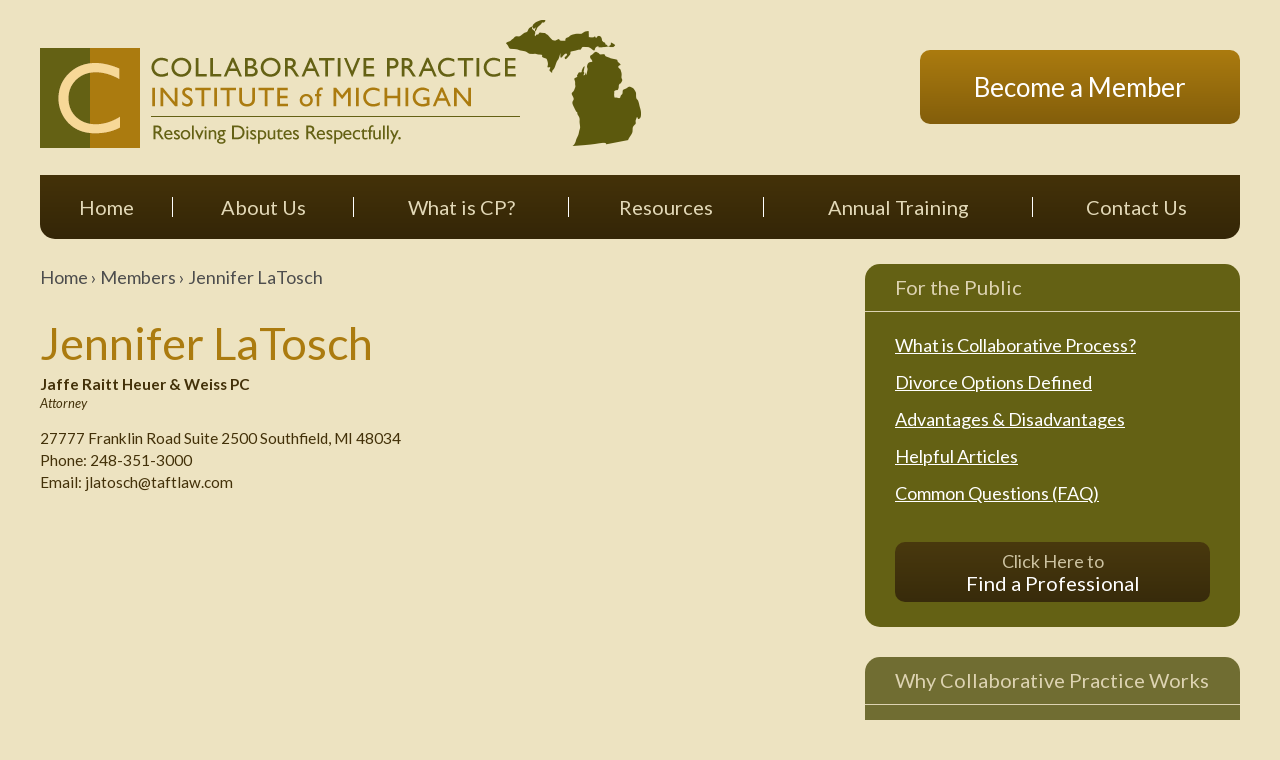

--- FILE ---
content_type: text/html; charset=UTF-8
request_url: https://www.collaborativepracticemi.org/members/jennifer-latosch/
body_size: 8108
content:


<!DOCTYPE html>
<!--[if IE 8 ]>    <html lang="en-US" class="no-js no-touch ie8"> <![endif]-->
<!--[if (gte IE 9)|(gt IEMobile 7)|!(IEMobile)|!(IE)]><!--><html lang="en-US" class="no-js no-touch"><!--<![endif]-->

	<head>
		<meta name="themodernfirm-framework-version" content="2.5.1.1" />
		<meta name="wordpress-version" content="6.8.1" />
		<meta http-equiv="Content-Type" content="text/html; charset=utf-8" />
		<meta charset="UTF-8" />
		<meta name="viewport" content="width=device-width, initial-scale=1, maximum-scale=1.0, user-scalable=no" />
		<link rel="profile" href="https://gmpg.org/xfn/11" />	
				<link rel="shortcut icon" href="https://www.collaborativepracticemi.org/wp-content/uploads/sites/142/2018/09/favicon.ico" /><meta name='robots' content='index, follow, max-image-preview:large, max-snippet:-1, max-video-preview:-1' />
	<style>img:is([sizes="auto" i], [sizes^="auto," i]) { contain-intrinsic-size: 3000px 1500px }</style>
	
	<!-- This site is optimized with the Yoast SEO plugin v26.7 - https://yoast.com/wordpress/plugins/seo/ -->
	<title>Jennifer LaTosch - Collaborative Practice Institute of Michigan</title>
	<link rel="canonical" href="https://www.collaborativepracticemi.org/members/jennifer-latosch/" />
	<script type="application/ld+json" class="yoast-schema-graph">{"@context":"https://schema.org","@graph":[{"@type":"WebPage","@id":"https://www.collaborativepracticemi.org/members/jennifer-latosch/","url":"https://www.collaborativepracticemi.org/members/jennifer-latosch/","name":"Jennifer LaTosch - Collaborative Practice Institute of Michigan","isPartOf":{"@id":"https://www.collaborativepracticemi.org/#website"},"datePublished":"2020-02-17T14:42:45+00:00","dateModified":"2025-09-15T18:13:40+00:00","breadcrumb":{"@id":"https://www.collaborativepracticemi.org/members/jennifer-latosch/#breadcrumb"},"inLanguage":"en-US","potentialAction":[{"@type":"ReadAction","target":["https://www.collaborativepracticemi.org/members/jennifer-latosch/"]}]},{"@type":"BreadcrumbList","@id":"https://www.collaborativepracticemi.org/members/jennifer-latosch/#breadcrumb","itemListElement":[{"@type":"ListItem","position":1,"name":"Home","item":"https://www.collaborativepracticemi.org/"},{"@type":"ListItem","position":2,"name":"Members","item":"https://www.collaborativepracticemi.org/members/"},{"@type":"ListItem","position":3,"name":"Jennifer LaTosch"}]},{"@type":"WebSite","@id":"https://www.collaborativepracticemi.org/#website","url":"https://www.collaborativepracticemi.org/","name":"Collaborative Practice Institute of Michigan","description":"A Divorce Process With an Eye on the Future","potentialAction":[{"@type":"SearchAction","target":{"@type":"EntryPoint","urlTemplate":"https://www.collaborativepracticemi.org/?s={search_term_string}"},"query-input":{"@type":"PropertyValueSpecification","valueRequired":true,"valueName":"search_term_string"}}],"inLanguage":"en-US"}]}</script>
	<!-- / Yoast SEO plugin. -->


<link rel='dns-prefetch' href='//fonts.googleapis.com' />
<link rel='dns-prefetch' href='//use.fontawesome.com' />
<script type="text/javascript">
/* <![CDATA[ */
window._wpemojiSettings = {"baseUrl":"https:\/\/s.w.org\/images\/core\/emoji\/15.1.0\/72x72\/","ext":".png","svgUrl":"https:\/\/s.w.org\/images\/core\/emoji\/15.1.0\/svg\/","svgExt":".svg","source":{"concatemoji":"https:\/\/www.collaborativepracticemi.org\/wp-includes\/js\/wp-emoji-release.min.js?ver=6.8.1"}};
/*! This file is auto-generated */
!function(i,n){var o,s,e;function c(e){try{var t={supportTests:e,timestamp:(new Date).valueOf()};sessionStorage.setItem(o,JSON.stringify(t))}catch(e){}}function p(e,t,n){e.clearRect(0,0,e.canvas.width,e.canvas.height),e.fillText(t,0,0);var t=new Uint32Array(e.getImageData(0,0,e.canvas.width,e.canvas.height).data),r=(e.clearRect(0,0,e.canvas.width,e.canvas.height),e.fillText(n,0,0),new Uint32Array(e.getImageData(0,0,e.canvas.width,e.canvas.height).data));return t.every(function(e,t){return e===r[t]})}function u(e,t,n){switch(t){case"flag":return n(e,"\ud83c\udff3\ufe0f\u200d\u26a7\ufe0f","\ud83c\udff3\ufe0f\u200b\u26a7\ufe0f")?!1:!n(e,"\ud83c\uddfa\ud83c\uddf3","\ud83c\uddfa\u200b\ud83c\uddf3")&&!n(e,"\ud83c\udff4\udb40\udc67\udb40\udc62\udb40\udc65\udb40\udc6e\udb40\udc67\udb40\udc7f","\ud83c\udff4\u200b\udb40\udc67\u200b\udb40\udc62\u200b\udb40\udc65\u200b\udb40\udc6e\u200b\udb40\udc67\u200b\udb40\udc7f");case"emoji":return!n(e,"\ud83d\udc26\u200d\ud83d\udd25","\ud83d\udc26\u200b\ud83d\udd25")}return!1}function f(e,t,n){var r="undefined"!=typeof WorkerGlobalScope&&self instanceof WorkerGlobalScope?new OffscreenCanvas(300,150):i.createElement("canvas"),a=r.getContext("2d",{willReadFrequently:!0}),o=(a.textBaseline="top",a.font="600 32px Arial",{});return e.forEach(function(e){o[e]=t(a,e,n)}),o}function t(e){var t=i.createElement("script");t.src=e,t.defer=!0,i.head.appendChild(t)}"undefined"!=typeof Promise&&(o="wpEmojiSettingsSupports",s=["flag","emoji"],n.supports={everything:!0,everythingExceptFlag:!0},e=new Promise(function(e){i.addEventListener("DOMContentLoaded",e,{once:!0})}),new Promise(function(t){var n=function(){try{var e=JSON.parse(sessionStorage.getItem(o));if("object"==typeof e&&"number"==typeof e.timestamp&&(new Date).valueOf()<e.timestamp+604800&&"object"==typeof e.supportTests)return e.supportTests}catch(e){}return null}();if(!n){if("undefined"!=typeof Worker&&"undefined"!=typeof OffscreenCanvas&&"undefined"!=typeof URL&&URL.createObjectURL&&"undefined"!=typeof Blob)try{var e="postMessage("+f.toString()+"("+[JSON.stringify(s),u.toString(),p.toString()].join(",")+"));",r=new Blob([e],{type:"text/javascript"}),a=new Worker(URL.createObjectURL(r),{name:"wpTestEmojiSupports"});return void(a.onmessage=function(e){c(n=e.data),a.terminate(),t(n)})}catch(e){}c(n=f(s,u,p))}t(n)}).then(function(e){for(var t in e)n.supports[t]=e[t],n.supports.everything=n.supports.everything&&n.supports[t],"flag"!==t&&(n.supports.everythingExceptFlag=n.supports.everythingExceptFlag&&n.supports[t]);n.supports.everythingExceptFlag=n.supports.everythingExceptFlag&&!n.supports.flag,n.DOMReady=!1,n.readyCallback=function(){n.DOMReady=!0}}).then(function(){return e}).then(function(){var e;n.supports.everything||(n.readyCallback(),(e=n.source||{}).concatemoji?t(e.concatemoji):e.wpemoji&&e.twemoji&&(t(e.twemoji),t(e.wpemoji)))}))}((window,document),window._wpemojiSettings);
/* ]]> */
</script>
<link rel='stylesheet' id='google-material-icons-css' href='https://fonts.googleapis.com/icon?family=Material+Icons' type='text/css' media='all' />
<link rel='stylesheet' id='fontawesome-css' href='https://use.fontawesome.com/releases/v5.9.0/css/all.css' type='text/css' media='all' />
<link rel='stylesheet' id='google-font-lato-css' href='https://fonts.googleapis.com/css?family=Lato:300,300i,400,400i,700,700i' type='text/css' media='screen' />
<link rel='stylesheet' id='tmf-scaffolding-css' href='https://www.collaborativepracticemi.org/wp-content/themes/themodernfirm-framework/assets/css/scaffolding.css' type='text/css' media='screen' />
<link rel='stylesheet' id='tmf-framework-css' href='https://www.collaborativepracticemi.org/wp-content/themes/themodernfirm-framework/assets/css/framework.css' type='text/css' media='screen' />
<link rel='stylesheet' id='tmf-posts-css' href='https://www.collaborativepracticemi.org/wp-content/themes/themodernfirm-framework/assets/css/posts.css' type='text/css' media='screen' />
<link rel='stylesheet' id='tmf-print-css' href='https://www.collaborativepracticemi.org/wp-content/themes/themodernfirm-framework/assets/css/print.css' type='text/css' media='print' />
<link rel='stylesheet' id='tmf-structural-css' href='https://www.collaborativepracticemi.org/wp-content/themes/mod-express-88/collaborativepracticemi/assets/css/structural.css' type='text/css' media='screen' />
<link rel='stylesheet' id='tmf-child-posts-css' href='https://www.collaborativepracticemi.org/wp-content/themes/mod-express-88/collaborativepracticemi/assets/css/posts.css' type='text/css' media='screen' />
<link rel='stylesheet' id='tmf-editor-content-css' href='https://www.collaborativepracticemi.org/wp-content/themes/mod-express-88/collaborativepracticemi/assets/css/editor-content.css' type='text/css' media='screen' />
<link rel='stylesheet' id='tmf-child-print-css' href='https://www.collaborativepracticemi.org/wp-content/themes/mod-express-88/collaborativepracticemi/assets/css/print.css' type='text/css' media='print' />
<style id='wp-emoji-styles-inline-css' type='text/css'>

	img.wp-smiley, img.emoji {
		display: inline !important;
		border: none !important;
		box-shadow: none !important;
		height: 1em !important;
		width: 1em !important;
		margin: 0 0.07em !important;
		vertical-align: -0.1em !important;
		background: none !important;
		padding: 0 !important;
	}
</style>
<style id='classic-theme-styles-inline-css' type='text/css'>
/*! This file is auto-generated */
.wp-block-button__link{color:#fff;background-color:#32373c;border-radius:9999px;box-shadow:none;text-decoration:none;padding:calc(.667em + 2px) calc(1.333em + 2px);font-size:1.125em}.wp-block-file__button{background:#32373c;color:#fff;text-decoration:none}
</style>
<link rel='stylesheet' id='wp-components-css' href='https://www.collaborativepracticemi.org/wp-includes/css/dist/components/style.min.css?ver=6.8.1' type='text/css' media='all' />
<link rel='stylesheet' id='wp-preferences-css' href='https://www.collaborativepracticemi.org/wp-includes/css/dist/preferences/style.min.css?ver=6.8.1' type='text/css' media='all' />
<link rel='stylesheet' id='wp-block-editor-css' href='https://www.collaborativepracticemi.org/wp-includes/css/dist/block-editor/style.min.css?ver=6.8.1' type='text/css' media='all' />
<link rel='stylesheet' id='popup-maker-block-library-style-css' href='https://www.collaborativepracticemi.org/wp-content/plugins/popup-maker/dist/packages/block-library-style.css?ver=dbea705cfafe089d65f1' type='text/css' media='all' />
<link rel='stylesheet' id='myCustomStyles-css' href='https://www.collaborativepracticemi.org/wp-content/plugins/tinymce-formats/editor-styles.css?ver=6.8.1' type='text/css' media='all' />
<link rel='stylesheet' id='popup-maker-site-css' href='//www.collaborativepracticemi.org/wp-content/uploads/sites/142/pum/pum-site-styles-142.css?generated=1757604073&#038;ver=1.21.5' type='text/css' media='all' />
<script type="text/javascript" src="https://www.collaborativepracticemi.org/wp-includes/js/jquery/jquery.min.js?ver=3.7.1" id="jquery-core-js"></script>
<script type="text/javascript" src="https://www.collaborativepracticemi.org/wp-includes/js/jquery/jquery-migrate.min.js?ver=3.4.1" id="jquery-migrate-js"></script>
<script type="text/javascript" src="https://www.collaborativepracticemi.org/wp-content/themes/themodernfirm-framework/assets/js/core.js?ver=6.8.1" id="tmf-core-js"></script>
<script type="text/javascript" src="https://www.collaborativepracticemi.org/wp-content/themes/mod-express-88/collaborativepracticemi/assets/js/script.js?ver=6.8.1" id="tmf-script-js"></script>
<link rel="https://api.w.org/" href="https://www.collaborativepracticemi.org/wp-json/" /><link rel="EditURI" type="application/rsd+xml" title="RSD" href="https://www.collaborativepracticemi.org/xmlrpc.php?rsd" />
<meta name="generator" content="WordPress 6.8.1" />
<link rel='shortlink' href='https://www.collaborativepracticemi.org/?p=1044' />
<link rel="alternate" title="oEmbed (JSON)" type="application/json+oembed" href="https://www.collaborativepracticemi.org/wp-json/oembed/1.0/embed?url=https%3A%2F%2Fwww.collaborativepracticemi.org%2Fmembers%2Fjennifer-latosch%2F" />
<link rel="alternate" title="oEmbed (XML)" type="text/xml+oembed" href="https://www.collaborativepracticemi.org/wp-json/oembed/1.0/embed?url=https%3A%2F%2Fwww.collaborativepracticemi.org%2Fmembers%2Fjennifer-latosch%2F&#038;format=xml" />
<style type="text/css" id="tmf-inline-styles-header"> #mobile-nav{ background-color: rgba(0, 0, 0, 1 ); } </style> 
		<! – Code snippet to speed up Google Fonts – > 
		<link rel="preconnect" href="https://fonts.googleapis.com">
		<link rel="preconnect" href="https://fonts.gstatic.com" crossorigin>
		<! – End of code snippet for Google Fonts – > 
    			<script>
				jQuery(function(){TMF.start_services(['feature_detection', 'navigation', 'accordion', 'map_adjust', 'video_support', 'obfuscate_email']);});
			</script>
		<!-- google analytics -->
	<script type="text/javascript">
		(function(i,s,o,g,r,a,m){i['GoogleAnalyticsObject']=r;i[r]=i[r]||function(){
			(i[r].q=i[r].q||[]).push(arguments)},i[r].l=1*new Date();a=s.createElement(o),
			m=s.getElementsByTagName(o)[0];a.async=1;a.src=g;m.parentNode.insertBefore(a,m)
		})(window,document,'script','//www.google-analytics.com/analytics.js','ga');

		ga('create', 'UA-128695227-1');
		ga('require', 'displayfeatures');
		ga('send', 'pageview');
	</script>
<a href="#body-wrapper" class="screen-reader-shortcut">Skip to main content</a><a href="#primary-nav-wrapper" class="screen-reader-shortcut">Skip to navigation</a><div id="top"></div>	</head>

	<body data-rsssl=1 class="wp-singular member-template-default single single-member postid-1044 wp-theme-themodernfirm-framework wp-child-theme-mod-express-88collaborativepracticemi">
	
	<div id="print-header">
	
	
	<img id="print-logo" class="logo" src="https://www.collaborativepracticemi.org/wp-content/uploads/sites/142/2018/09/logo_1x.png" alt="Collaborative Practice Institute of Michigan" />
</div>					<div id="header-wrapper" class="section-wrapper">
				<div id="header-container" class="section-container">
					<div id="header" class="section">
		
				<div id="header-row"  class="row collapse-850 ">
		
				<div id="header-cell-1"  class="cell span-13">
			<div class="inner">
					<a href="https://www.collaborativepracticemi.org/">
	<img id="site-logo" class="logo" src="https://www.collaborativepracticemi.org/wp-content/uploads/sites/142/2018/09/logo_1x.png" srcset="https://www.collaborativepracticemi.org/wp-content/themes/mod-express-88/collaborativepracticemi/assets/images/logo_2x.png 2x, https://www.collaborativepracticemi.org/wp-content/themes/mod-express-88/collaborativepracticemi/assets/images/logo_3x.png 3x" alt="Collaborative Practice Institute of Michigan"/>
</a>
		</div></div>		<div id="header-cell-2"  class="cell span-11" role="complementary">
			<div class="inner">
					<div class="tmf-module-area tmf-single-module-area tmf-module-area-header">			<div class="tmf-module tmf-module-17 tmf-module-site-header---upper-right">
								<div class="tmf-module-content editor-content">
					<p><a class="tmf-button yellow" href="https://www.collaborativepracticemi.org/about-us/member-benefits/">Become a Member</a></p>				</div>
			</div>
		</div>
	</div></div></div>	

				</div>
			</div>
		</div>
				
				<div id="primary-nav-wrapper" class="section-wrapper">
				<div id="primary-nav-container" class="section-container">
					<div id="primary-nav" class="section" role="navigation">
		
		<div class="menu-bar">Menu</div>

		<ul id="primary-nav-menu" class="menu"><li id="menu-item-5" class="menu-item menu-item-type-post_type menu-item-object-page menu-item-home first menu-item-5"><a href="https://www.collaborativepracticemi.org/">Home</a></li>
<li id="menu-item-357" class="menu-item menu-item-type-post_type menu-item-object-page menu-item-has-children menu-item-357"><a href="https://www.collaborativepracticemi.org/about-us/">About Us</a>
<div class="wrap"><ul class="sub-menu">
	<li id="menu-item-360" class="menu-item menu-item-type-post_type menu-item-object-page first menu-item-360"><a href="https://www.collaborativepracticemi.org/about-us/vision-mission-values/">Vision, Mission, Values</a></li>
	<li id="menu-item-358" class="menu-item menu-item-type-post_type menu-item-object-page menu-item-358"><a href="https://www.collaborativepracticemi.org/about-us/board-of-directors/">Board of Directors</a></li>
	<li id="menu-item-359" class="menu-item menu-item-type-post_type menu-item-object-page menu-item-359"><a href="https://www.collaborativepracticemi.org/about-us/member-benefits/">Member Benefits</a></li>
	<li id="menu-item-361" class="menu-item menu-item-type-custom menu-item-object-custom last menu-item-361"><a target="_blank" href="/wp-content/uploads/sites/142/2018/09/CPIM-Master-Application-2018-increased-IACP-rate.pdf">Application</a></li>
</ul></div>
</li>
<li id="menu-item-362" class="menu-item menu-item-type-post_type menu-item-object-page menu-item-has-children menu-item-362"><a href="https://www.collaborativepracticemi.org/what-is-cp/">What is CP?</a>
<div class="wrap"><ul class="sub-menu">
	<li id="menu-item-364" class="menu-item menu-item-type-post_type menu-item-object-page first menu-item-364"><a href="https://www.collaborativepracticemi.org/what-is-cp/collaborative-overview/">Collaborative Overview</a></li>
	<li id="menu-item-363" class="menu-item menu-item-type-post_type menu-item-object-page menu-item-363"><a href="https://www.collaborativepracticemi.org/what-is-cp/advantages-of-cp/">Advantages of CP</a></li>
	<li id="menu-item-365" class="menu-item menu-item-type-post_type menu-item-object-page menu-item-365"><a href="https://www.collaborativepracticemi.org/what-is-cp/professionals-roles/">Professionals&#8217; Roles</a></li>
	<li id="menu-item-366" class="menu-item menu-item-type-custom menu-item-object-custom last menu-item-366"><a href="/common-questions/">Common Questions</a></li>
</ul></div>
</li>
<li id="menu-item-367" class="menu-item menu-item-type-post_type menu-item-object-page menu-item-has-children menu-item-367"><a href="https://www.collaborativepracticemi.org/resources/">Resources</a>
<div class="wrap"><ul class="sub-menu">
	<li id="menu-item-370" class="menu-item menu-item-type-post_type menu-item-object-page first menu-item-370"><a href="https://www.collaborativepracticemi.org/resources/options-comparison/">Options Comparison</a></li>
	<li id="menu-item-371" class="menu-item menu-item-type-post_type menu-item-object-page menu-item-371"><a href="https://www.collaborativepracticemi.org/resources/recommended-readings/">Recommended Readings</a></li>
	<li id="menu-item-369" class="menu-item menu-item-type-post_type menu-item-object-page menu-item-369"><a href="https://www.collaborativepracticemi.org/resources/helpful-links/">Helpful Links</a></li>
	<li id="menu-item-368" class="menu-item menu-item-type-post_type menu-item-object-page last menu-item-368"><a href="https://www.collaborativepracticemi.org/resources/find-a-professional/">Find a Professional</a></li>
</ul></div>
</li>
<li id="menu-item-372" class="menu-item menu-item-type-post_type menu-item-object-page menu-item-372"><a href="https://www.collaborativepracticemi.org/annual-training/">Annual Training</a></li>
<li id="menu-item-373" class="menu-item menu-item-type-custom menu-item-object-custom last menu-item-373"><a href="/contact-us/">Contact Us</a></li>
</ul>
					</div>
			</div>
		</div>
		

				<div id="body-wrapper" class="section-wrapper" role="main">
				<div id="body-container" class="section-container">
					<div id="body" class="section">
		
					<div id="body-row"  class="row collapse-850 ">
		
					<div id="body-cell-1"  class="cell span-16">
			<div class="inner">
		
				
					<div id="breadcrumbs" itemscope itemtype="https://schema.org/BreadcrumbList"><span itemprop="itemListElement" itemscope itemtype="https://schema.org/ListItem" class="s"><a href="https://www.collaborativepracticemi.org/" itemprop="item"><span itemprop="name">Home</span></a><meta itemprop="position" content="1" /></span> › <span itemprop="itemListElement" itemscope itemtype="https://schema.org/ListItem" class="s"><a href="https://www.collaborativepracticemi.org/members/" itemprop="item"><span itemprop="name">Members</span></a><meta itemprop="position" content="2" /></span> › <span itemprop="itemListElement" itemscope itemtype="https://schema.org/ListItem" class="s"><span class="current" itemprop="name">Jennifer LaTosch</span><meta itemprop="position" content="3" /></span></div>
					<div class="tmf-post tmf-post-1044 member large first-post last-post">
	
	
			<h1 id="page-title">
			Jennifer LaTosch		</h1>
	
			<div class="contact-information">

			<div class="main-information">
									<div class="business-name">Jaffe Raitt Heuer & Weiss PC</div>
				
				<div class="tmf-taxonomy-list professional-areas"><span class="tmf-taxonomy tmf-taxonomy-137 tmf-taxonomy-attorney">Attorney</span></div>			</div>

							<div class="address">
					27777 Franklin Road
Suite 2500
Southfield, MI 48034				</div>
						
							<div class="phone phone-1">
					<span class="label">Phone: </span>
					<span class="value">248-351-3000</span>
				</div>
			
			
			
							<div class="email">
					<span class="label">Email: </span>
					<a class="tmf-email value" href="#" title="Send an Email to Jennifer M. LaTosch" data-front="jlatosch" data-back="taftlaw.com"></a>				</div>
			
			
		</div>		
	
	<div class="clear"></div>

	<div id="page-content" class="editor-content">
			</div>

	
<div class="social-buttons">

  

  

  

  
</div>


</div>
				
			</div></div>		<div id="body-cell-2"  class="cell span-8" role="complementary">
			<div class="inner">
		
								<div class="tmf-module-area tmf-multi-module-area tmf-module-area-page-sidebar">			<div class="tmf-module tmf-module-376 tmf-module-for-the-public">
									<h3 class="tmf-module-title">
						
							For the Public
											</h3>
								<div class="tmf-module-content editor-content">
					<ul> <li><a href="https://www.collaborativepracticemi.org/what-is-cp/collaborative-overview/">What is Collaborative Process?</a></li> <li><a href="https://www.collaborativepracticemi.org/resources/options-comparison/">Divorce Options Defined</a></li> <li><a href="https://www.collaborativepracticemi.org/resources/advantages-and-disadvantages-of-each-divorce-option/">Advantages &amp; Disadvantages</a></li> <li><a href="https://www.collaborativepracticemi.org/helpful-articles/">Helpful Articles</a></li> <li><a href="/common-questions/">Common Questions (FAQ)</a></li> </ul> <p><a class="tmf-button" href="https://www.collaborativepracticemi.org/resources/find-a-professional/"><span class="small">Click Here to</span><span class="large">Find a Professional</span></a></p>				</div>
			</div>
					<div class="tmf-module tmf-module-381 tmf-module-why-collaborative-practice-works">
									<h3 class="tmf-module-title">
						
							Why Collaborative Practice Works
											</h3>
								<div class="tmf-module-content editor-content">
					<ul> <li><a href="https://www.collaborativepracticemi.org/what-is-cp/advantages-of-cp/">Advantages of the Collaborative Process</a></li> </ul>				</div>
			</div>
					<div class="tmf-module tmf-module-383 tmf-module-for-collaborative-professionals">
									<h3 class="tmf-module-title">
						
							For Collaborative Professionals
											</h3>
								<div class="tmf-module-content editor-content">
					<ul> <li><a href="/about-us/member-benefits/">Learn More</a></li> <li><a href="/wp-content/uploads/sites/142/2024/02/CPIM-Master-Application-2024-1.pdf">CPIM Application/Renewal Form</a></li> <li><a href="/member-login/">Upcoming Events</a></li> <li><a href="/member-login/">Member Login</a></li> <li><a href="/members-only-information/">Member Only Information Directory</a></li> </ul> <p><a class="tmf-button" href="https://www.collaborativepracticemi.org/annual-training/" target="_blank" rel="noopener noreferrer"><span class="small">Click Here For </span><span class="large">Annual Training Info</span></a></p>				</div>
			</div>
					<div class="tmf-module tmf-module-607 tmf-module-member-login---sidebar-button">
								<div class="tmf-module-content editor-content">
					<p><a class="tmf-button" href="/member-login/">Member Login</a></p>				</div>
			</div>
		</div>
		</div></div></div>	

					</div>
			</div>
		</div>
		
					<div id="copyright-wrapper" class="section-wrapper">
				<div id="copyright-container" class="section-container">
					<div id="copyright" class="section">
		
				<div id="copyright-row"  class="row  ">
		
				<div id="copyright-cell-1"  class="cell span-24">
			<div class="inner">
					<div class="tmf-module-area tmf-single-module-area tmf-module-area-copyright">			<div class="tmf-module tmf-module-7 tmf-module-copyright-&-disclaimer">
								<div class="tmf-module-content editor-content">
					<p style="text-align: center;"><span class="tmf-shortcode copyright">© 2026 Collaborative Practice Institute of Michigan</span><br /> <a title="Disclaimer" href="/disclaimer/">View Our Disclaimer</a> | <a href="/privacy-policy/">Privacy Policy</a><br /> <a title="Law Firm Website Design" href="https://www.themodernfirm.com" target="_blank" rel="noopener">Law Firm Website Design by The Modern Firm</a></p>				</div>
			</div>
		</div>
	</div></div></div>
				</div>
			</div>
		</div>
				<div id="print-footer">
	
	
	<div class="print-copyright">
		Copyright © 2026 
		Collaborative Practice Institute of Michigan	</div>

</div>
		<style></style><style>#call-to-action {background: #c2c7cb !important;}#call-to-action {color: #FFFFFF !important;}#call-to-action a{color: #0087e2 !important;}</style><script type="speculationrules">
{"prefetch":[{"source":"document","where":{"and":[{"href_matches":"\/*"},{"not":{"href_matches":["\/wp-*.php","\/wp-admin\/*","\/wp-content\/uploads\/sites\/142\/*","\/wp-content\/*","\/wp-content\/plugins\/*","\/wp-content\/themes\/mod-express-88\/collaborativepracticemi\/*","\/wp-content\/themes\/themodernfirm-framework\/*","\/*\\?(.+)"]}},{"not":{"selector_matches":"a[rel~=\"nofollow\"]"}},{"not":{"selector_matches":".no-prefetch, .no-prefetch a"}}]},"eagerness":"conservative"}]}
</script>
<div 
	id="pum-1100" 
	role="dialog" 
	aria-modal="false"
	aria-labelledby="pum_popup_title_1100"
	class="pum pum-overlay pum-theme-1099 pum-theme-cv-notice-theme-black-tmf popmake-overlay click_open" 
	data-popmake="{&quot;id&quot;:1100,&quot;slug&quot;:&quot;cv-notice-bulk-import&quot;,&quot;theme_id&quot;:1099,&quot;cookies&quot;:[{&quot;event&quot;:&quot;on_popup_close&quot;,&quot;settings&quot;:{&quot;name&quot;:&quot;pum-786&quot;,&quot;key&quot;:&quot;&quot;,&quot;session&quot;:true,&quot;time&quot;:&quot;20 minutes&quot;,&quot;path&quot;:true}}],&quot;triggers&quot;:[{&quot;type&quot;:&quot;click_open&quot;,&quot;settings&quot;:{&quot;extra_selectors&quot;:&quot;&quot;,&quot;cookie_name&quot;:null}}],&quot;mobile_disabled&quot;:null,&quot;tablet_disabled&quot;:null,&quot;meta&quot;:{&quot;display&quot;:{&quot;stackable&quot;:false,&quot;overlay_disabled&quot;:false,&quot;scrollable_content&quot;:false,&quot;disable_reposition&quot;:false,&quot;size&quot;:&quot;medium&quot;,&quot;responsive_min_width&quot;:&quot;0%&quot;,&quot;responsive_min_width_unit&quot;:false,&quot;responsive_max_width&quot;:&quot;100%&quot;,&quot;responsive_max_width_unit&quot;:false,&quot;custom_width&quot;:&quot;640px&quot;,&quot;custom_width_unit&quot;:false,&quot;custom_height&quot;:&quot;380px&quot;,&quot;custom_height_unit&quot;:false,&quot;custom_height_auto&quot;:false,&quot;location&quot;:&quot;center top&quot;,&quot;position_from_trigger&quot;:false,&quot;position_top&quot;:&quot;100&quot;,&quot;position_left&quot;:&quot;0&quot;,&quot;position_bottom&quot;:&quot;0&quot;,&quot;position_right&quot;:&quot;0&quot;,&quot;position_fixed&quot;:false,&quot;animation_type&quot;:&quot;fade&quot;,&quot;animation_speed&quot;:&quot;350&quot;,&quot;animation_origin&quot;:&quot;center top&quot;,&quot;overlay_zindex&quot;:false,&quot;zindex&quot;:&quot;1999999999&quot;},&quot;close&quot;:{&quot;text&quot;:&quot;&quot;,&quot;button_delay&quot;:&quot;0&quot;,&quot;overlay_click&quot;:false,&quot;esc_press&quot;:false,&quot;f4_press&quot;:false},&quot;click_open&quot;:[]}}">

	<div id="popmake-1100" class="pum-container popmake theme-1099 pum-responsive pum-responsive-medium responsive size-medium">

				
							<div id="pum_popup_title_1100" class="pum-title popmake-title">
				COVID-19 ALERT			</div>
		
		
				<div class="pum-content popmake-content" tabindex="0">
			<p style="text-align: center"><span style="text-decoration: underline"><strong>COVID-19 Quarantine Update</strong></span></p>
<p>&nbsp;</p>
<p style="text-align: center">In regards to Covid-19,  We are reviewing the best guidelines for our city and state for how</p>
<p style="text-align: center">we should conduct business and plan to update this message as soon as we can.</p>
<p>&nbsp;</p>
<p style="text-align: center">Please call our office(s) to get learn how we are engaging with current clients and new at this time.</p>
<p style="text-align: center"> </p>
<p style="text-align: center"> </p>
		</div>

				
							<button type="button" class="pum-close popmake-close" aria-label="Close">
			CLOSE			</button>
		
	</div>

</div>
<script type="text/javascript" src="https://www.collaborativepracticemi.org/wp-includes/js/jquery/ui/core.min.js?ver=1.13.3" id="jquery-ui-core-js"></script>
<script type="text/javascript" src="https://www.collaborativepracticemi.org/wp-includes/js/dist/hooks.min.js?ver=4d63a3d491d11ffd8ac6" id="wp-hooks-js"></script>
<script type="text/javascript" id="popup-maker-site-js-extra">
/* <![CDATA[ */
var pum_vars = {"version":"1.21.5","pm_dir_url":"https:\/\/www.collaborativepracticemi.org\/wp-content\/plugins\/popup-maker\/","ajaxurl":"https:\/\/www.collaborativepracticemi.org\/wp-admin\/admin-ajax.php","restapi":"https:\/\/www.collaborativepracticemi.org\/wp-json\/pum\/v1","rest_nonce":null,"default_theme":"1098","debug_mode":"","disable_tracking":"","home_url":"\/","message_position":"top","core_sub_forms_enabled":"1","popups":[],"cookie_domain":"","analytics_enabled":"1","analytics_route":"analytics","analytics_api":"https:\/\/www.collaborativepracticemi.org\/wp-json\/pum\/v1"};
var pum_sub_vars = {"ajaxurl":"https:\/\/www.collaborativepracticemi.org\/wp-admin\/admin-ajax.php","message_position":"top"};
var pum_popups = {"pum-1100":{"triggers":[],"cookies":[{"event":"on_popup_close","settings":{"name":"pum-786","key":"","session":true,"time":"20 minutes","path":true}}],"disable_on_mobile":false,"disable_on_tablet":false,"atc_promotion":null,"explain":null,"type_section":null,"theme_id":1099,"size":"medium","responsive_min_width":"0%","responsive_max_width":"100%","custom_width":"640px","custom_height_auto":false,"custom_height":"380px","scrollable_content":false,"animation_type":"fade","animation_speed":"350","animation_origin":"center top","open_sound":"none","custom_sound":"","location":"center top","position_top":"100","position_bottom":"0","position_left":"0","position_right":"0","position_from_trigger":false,"position_fixed":false,"overlay_disabled":false,"stackable":false,"disable_reposition":false,"zindex":"1999999999","close_button_delay":"0","fi_promotion":null,"close_on_form_submission":false,"close_on_form_submission_delay":"0","close_on_overlay_click":false,"close_on_esc_press":false,"close_on_f4_press":false,"disable_form_reopen":false,"disable_accessibility":false,"theme_slug":"cv-notice-theme-black-tmf","id":1100,"slug":"cv-notice-bulk-import"}};
/* ]]> */
</script>
<script type="text/javascript" src="//www.collaborativepracticemi.org/wp-content/uploads/sites/142/pum/pum-site-scripts-142.js?defer&amp;generated=1757604073&amp;ver=1.21.5" id="popup-maker-site-js"></script>
	</body>
</html>

--- FILE ---
content_type: text/css
request_url: https://www.collaborativepracticemi.org/wp-content/themes/mod-express-88/collaborativepracticemi/assets/css/structural.css
body_size: 3475
content:
/* ============================================================================ *
	Structural Styles
    ---------------------------------------------------------------------------
	These are the styles which build the main site layout
	(headers, footers, body, etc.).

	If you are attempting to add styling for any elements placed inside of a 
	Wordpress Editor, use 'editor-content.css' stylesheet.
*/
body {
	background: #ede3c1;
	color: #433109;
	font-family: 'Lato', sans-serif;
	font-size: 18px;
}

a {
	color: #433109;
}

sup {
    font-size: 18px;
    margin-left: 5px;
    font-weight: 700;
}

/* ======================================== *
	Headers
 * ======================================== */
h1#page-title,
.editor-content h1 {
	font-size: 45px;
	line-height: 1.2em;
	font-weight: 400;
	margin-bottom: 15px;
	color: #ab7b0f;
}

.tmf-post > h2,
.editor-content h2 {
	font-size: 38px;
	line-height: 1.2em;
	font-weight: 300;
	margin-bottom: 15px;
	color: #433109;
}

.tmf-post > h2 a,
.editor-content h2 a {
	color: #433109;
}

.tmf-post > h3,
h3.tmf-module-title,
.editor-content h3 {
	font-size: 30px;
	font-weight: 400;
	margin-bottom: 15px;
	color: #646114;
}

.tmf-post > h3 a,
h3.tmf-module-title a,
.editor-content h3 a {
	color: #646114;
}

.tmf-post > h4,
.editor-content h4 {
	font-weight: 400;
	font-size: 28px;
	line-height: 1.2em;
	color: #433109;
}

.tmf-post > h4 a,
.editor-content h4 a {
	color: #433109;
	text-decoration: none;
}

.tmf-post > h4 a:hover,
.editor-content h4 a:hover {
	text-decoration: underline;
}


/* ======================================== *
	Secondary Navigation Section
 * ======================================== */
#secondary-nav .menu {}
#secondary-nav .menu > .menu-item {}
#secondary-nav .menu > .menu-item:before {}
#secondary-nav .menu > .menu-item.first:before {}
#secondary-nav .menu > .menu-item.last {}
#secondary-nav .menu > .menu-item > a {}
#secondary-nav .menu > .menu-item:hover > a {}

/* ======================================== *
	Header Section
 * ======================================== */
#header-wrapper {}
#header-container {}

#header {
	padding: 20px 0;
}

#header a {
	color: #2c2c2c;
	text-decoration: none;
}

#header a:hover {
	text-decoration: underline;
}

#header .logo {
	max-width: 601px;
	width: 100%;
}

#header-cell-1 .inner{
	padding-left: 0;
}

#header-cell-2 .inner{
	padding-right: 0;
}

#header-cell-1,
#header-cell-2{
	vertical-align: middle;
}

#header-cell-2 {
	text-align: right;
}

#header .tmf-button {
    display: inline-block;
    padding: 22px 15px;
    max-width: 320px;
    width: 100%;
    box-sizing: border-box;
}

@media screen and (max-width: 1250px) {
	#header-cell-1 .inner{
		padding-left: 25px;
	}

	#header-cell-2 .inner{
		padding-right: 25px;
	}
}

@media screen and (max-width: 850px) {
	#header-cell-1,
	#header-cell-2 {
		text-align: center;
	}
}

@media screen and (max-width: 450px) {
	#header-cell-1 .inner{
		padding-left: 12px;
	}

	#header-cell-2 .inner{
		padding-right: 12px;
	}
}

/* ======================================== *
	Primary Navigation Section
 * ======================================== */
#primary-nav-wrapper {}
#primary-nav-container {
	background-color: #443209;
    background-image: url(../ie-gradient.php?from=443209&to=342607);
    background-image: -webkit-gradient(linear, 0 0, 0 100%, from(#443209), to(#342607));
    background-image: -webkit-linear-gradient(#443209, #342607);
    background-image: -moz-linear-gradient(#443209, #342607);
    background-image: -ms-linear-gradient(#443209, #342607);
    background-image: -o-linear-gradient(#443209, #342607);
    background-image: linear-gradient(#443209, #342607);
    border-bottom-right-radius: 15px;
    border-bottom-left-radius: 15px;
}

#primary-nav {
	padding: 22px 0;
}

#primary-nav .menu {}

#primary-nav .menu > .menu-item {}
#primary-nav .menu > .menu-item.first {}
#primary-nav .menu > .menu-item.last {}

#primary-nav .menu > .menu-item > a {
    border-left: 1px solid #fff;
    color: #e2d8b7;
    font-size: 20px;
    font-weight: 400;
    padding: 0px 15px;
}

#primary-nav .menu > .menu-item.first > a {
	border-left: none;
}

#primary-nav .menu > .menu-item.current-menu-item > a,
#primary-nav .menu > .menu-item:hover > a {
	color: #cbb064;
}

#primary-nav .menu > .menu-item:hover > a {}	

#primary-nav .menu .sub-menu {}	

#primary-nav .menu .sub-menu li {
	background-color: #342607;
	top: 22px;
}

#primary-nav .menu .sub-menu .menu-item > a {
	color: #dad0b0;
	font-size: 18px;
	padding: 10px 15px;
}

#primary-nav .menu .sub-menu .menu-item:hover > a {
	background-color: #664b0f;

}

#primary-nav .menu-bar {
	color: #fff;
}

/* White Icon */
#primary-nav .menu-bar:before {
	background-position: -558px 0;
}

html.mobile-nav #primary-nav .menu {}
html.mobile-nav #primary-nav .menu > .menu-item {}
html.mobile-nav #primary-nav .menu > .menu-item > a{}


@media screen and (max-width: 1200px) {}

@media screen and (max-width: 850px) {
	#primary-nav-container {
	    border-bottom-right-radius: 0;
	    border-bottom-left-radius: 0;
	}

	#primary-nav {
		padding: 5px 0;
	}

    #primary-nav .menu-bar {
        display: block;
    }

    #primary-nav .menu {
        display: none;
        text-align: center;
    }

    #primary-nav .menu > li > div > ul {
        width: 100%;
        text-align: center;
    }

    #primary-nav .menu > .menu-item {
        display: block;
        border-left: none;
        border-top: 1px solid #fff;
    }

    #primary-nav .menu > .menu-item > a {
        padding: 15px;
        border-left: none;
    }

    #primary-nav .menu .sub-menu li {
		top: 0;
	}
}


/* ======================================== *
	Billboard
 * ======================================== */
#billboard-container {
	padding-top: 30px;
}

#billboard .modern-slider {
    border: none;
    margin: 0;
    background: none;
}

#billboard .modern-slider img{
	-moz-border-radius: 15px !important;
	-webkit-border-radius: 15px !important;
	border-radius: 15px !important;
}

#billboard-cell-1 .inner{
	padding-left: 0
}

#billboard-cell-2 .inner{
	padding: 0;
}

#billboard .billboard-content {
    position: absolute;
    bottom: 25px;
    z-index: 999;
    text-align: center;
    width: 100%;
    font-size: 34px;
    color: #fff;
    font-weight: 400;
    font-style: italic;
}

#billboard .editor-content p {
    margin-bottom: 25px;
}

#billboard .editor-content p:last-child {
    margin-bottom: 0;
}

#billboard .tmf-button {
    display: inline-block;
    font-size: 24px;
    color: #ede3c1 !important;
    max-width: 475px;
    width: 100%;
    box-sizing: border-box;
    padding: 42px 15px;
}

#billboard .tmf-button.yellow {
    padding: 47px 15px;
}

#billboard .tmf-button.yellow:after {
    background: rgba(0, 0, 0, 0) url(../images/icon_sprite_1x.png) repeat scroll 0px 0px;
    content: "";
    display: inline-block;
    height: 47px;
    margin-left: 11px;
    vertical-align: middle;
    width: 37px;
}

.billboard-slider-mobile,
.billboard-buttons-mobile{
	display: none;
}


@media (max-width: 1230px) {
	#billboard {
		text-align: center;
	}

	#billboard-cell-1{
		display: block;
		width: 100%;
	}

	#billboard-cell-1 .inner{
		padding: 0;
	}

	#billboard-cell-2{
		display: block;
		width: 100%;
	}

	#billboard .modern-slider {
		max-width: 700px;
	    margin: 0 auto;
	}

	#billboard .tmf-module-area-billboard{
		padding-top: 25px;
	}

	.billboard-slider-desktop,
	.billboard-buttons-desktop{
		display: none;
	}

	.billboard-slider-mobile,
	.billboard-buttons-mobile{
		display: block;
	}
}

@media (max-width: 670px) {
	#billboard .billboard-content {
	    bottom: 15px;
	    font-size: 28px;
	}
}

@media (max-width: 570px) {
	#billboard .billboard-content {
	    bottom: 10px;
	    font-size: 22px;
	}
}

@media (max-width: 450px) {
	#billboard-cell-2 .inner {
	    padding: 0 12px;
	}

	#billboard .billboard-content {
	    bottom: 5px;
	    font-size: 16px;
	}
}




/* ======================================== *
	Body Section
 * ======================================== */
#body-wrapper {}

#body-container {}

#body{
	padding: 25px 0;
}

#body-cell-1 .inner{
	padding-left: 0px;
}

#body-cell-2 .inner{
	padding-right: 0px;
}

@media (max-width: 1250px) {
	#body-cell-1 .inner{
		padding-left: 25px;
	}

	#body-cell-2 .inner{
		padding-right: 25px;
	}
}

@media (max-width: 450px) {
	#body-cell-1 .inner{
		padding-left: 12px;
	}

	#body-cell-2 .inner{
		padding-right: 12px;
	}
}


/* ======================================== *
	Copyright Section
 * ======================================== */
#copyright-wrapper {}

#copyright-container {
	padding: 25px 0;
}

#copyright {
	color: #333333;
	font-size: 18px;
	font-weight: 400;
	text-align: center;
}

#copyright a {
	color: #333333;
}


/* ======================================== *
	Modules
 * ======================================== */
.tmf-multi-module-area .tmf-module {
	margin-bottom: 30px;
}

.tmf-multi-module-area .tmf-module:last-child {
	margin-bottom: 0;
}

.tmf-multi-module-area .tmf-module h3.tmf-module-title {}

.tmf-multi-module-area .tmf-module-376 {
	background: #646114;
	border-radius: 15px;
}

.tmf-multi-module-area .tmf-module-381 {
	background: #706D32;
	border-radius: 15px;
}

.tmf-multi-module-area .tmf-module-383 {
	background: #947010;
	border-radius: 15px;
}

.tmf-multi-module-area .tmf-module-376 h3.tmf-module-title, 
.tmf-multi-module-area .tmf-module-381 h3.tmf-module-title, 
.tmf-multi-module-area .tmf-module-383 h3.tmf-module-title {
    color: #ddd3b2;
    font-size: 20px;
    font-weight: 400;
    margin-bottom: 0;
    border-bottom: 1px solid #ddd3b2;
    padding: 10px 30px;
}

.tmf-multi-module-area .tmf-module-376 .tmf-module-content, 
.tmf-multi-module-area .tmf-module-381 .tmf-module-content, 
.tmf-multi-module-area .tmf-module-383 .tmf-module-content {
    padding: 20px 30px 25px;
    color: #fff;
}

.tmf-multi-module-area .tmf-module ul {
    margin: 0;
    padding: 0;
    list-style: none;
}

.tmf-multi-module-area .tmf-module ul li {
    color: #fff;
    font-size: 18px;
    font-weight: 400;
    padding-bottom: 10px;
}

.tmf-multi-module-area .tmf-module li a {
    color: #fff;
}

.tmf-multi-module-area .tmf-module li .pdf-icon:after {
    background: rgba(0, 0, 0, 0) url(../images/icon_sprite_1x.png) repeat scroll -57px 0px;
    content: "";
    display: inline-block;
    height: 25px;
    margin-left: 8px;
    vertical-align: middle;
    width: 22px;
}

.tmf-multi-module-area .tmf-module-376 .tmf-button, 
.tmf-multi-module-area .tmf-module-381 .tmf-button, 
.tmf-multi-module-area .tmf-module-383 .tmf-button {
    background-color: #49390e;
    background-image: url(../ie-gradient.php?from=49390e&to=382b0b);
    background-image: -webkit-gradient(linear, 0 0, 0 100%, from(#49390e), to(#382b0b));
    background-image: -webkit-linear-gradient(#49390e, #382b0b);
    background-image: -moz-linear-gradient(#49390e, #382b0b);
    background-image: -ms-linear-gradient(#49390e, #382b0b);
    background-image: -o-linear-gradient(#49390e, #382b0b);
    background-image: linear-gradient(#49390e, #382b0b);
    padding: 8px 15px !important;
    margin-top: 25px;
}

.tmf-multi-module-area .tmf-module-376 .tmf-button:hover, 
.tmf-multi-module-area .tmf-module-381 .tmf-button:hover, 
.tmf-multi-module-area .tmf-module-383 .tmf-button:hover {
	background-color: #382b0b;
	background-image: url(../ie-gradient.php?from=382b0b&to=49390e);
	background-image: -webkit-gradient(linear, 0 0, 0 100%, from(#382b0b), to(#49390e));
	background-image: -webkit-linear-gradient(#382b0b, #49390e);
	background-image: -moz-linear-gradient(#382b0b, #49390e);
	background-image: -ms-linear-gradient(#382b0b, #49390e);
	background-image: -o-linear-gradient(#382b0b, #49390e);
	background-image: linear-gradient(#382b0b, #49390e);
}

.tmf-multi-module-area .tmf-module .tmf-button .small{
	display: block;
	color: #ccc2a1;
	font-size: 18px;
	line-height: 22px;
}

.tmf-multi-module-area .tmf-module .tmf-button .large{
	display: block;
	color: #fff;
	font-size: 20px;
	line-height: 22px;
}

.tmf-multi-module-area .tmf-module .tmf-button {
    display: inline-block;
    width: 100%;
    box-sizing: border-box;
    padding: 20px 15px;
}

.sidebar-image {
    margin-bottom: 35px;
    max-width: 360px;
    margin-left: auto;
    margin-right: auto;
    display: block;
}

@media (max-width: 850px) {
	.tmf-multi-module-area .tmf-module {
		max-width: 100%;
		margin-left: 0; ;
		margin-right: 0; ;
	}

	.sidebar-image {
	    margin: 0 0 35px;
	    max-width: 360px;
	    display: block;
	}
}



/* ======================================== *
	Inputs & Buttons
 * ======================================== */
input[type=text],
textarea,
select {
	padding: 5px;
	-webkit-border-radius: 0;
	-moz-border-radius: 0;
	border-radius: 0;
	max-width: 100%;
	border: 1px solid #a1a0a0;
	-webkit-box-shadow: inset 0 1px 1px #b8b8b8;
	-moz-box-shadow: inset 0 1px 1px #b8b8b8;
	box-shadow: inset 0 1px 1px #b8b8b8;
}

input[type=text]:focus,
textarea:focus {
	border: 1px solid #a1a0a0;
}

.gform_wrapper.tmf-form_wrapper .gform_footer input[type=submit],
.tmf-button,
.page-numbers {
	font-size: 26px;
	padding: 15px;
	background-color: #5f5c10;
	background-image: url(../ie-gradient.php?from=5f5c10&to=49460c);
	background-image: -webkit-gradient(linear, 0 0, 0 100%, from(#5f5c10), to(#49460c));
	background-image: -webkit-linear-gradient(#5f5c10, #49460c);
	background-image: -moz-linear-gradient(#5f5c10, #49460c);
	background-image: -ms-linear-gradient(#5f5c10, #49460c);
	background-image: -o-linear-gradient(#5f5c10, #49460c);
	background-image: linear-gradient(#5f5c10, #49460c);
	cursor: pointer;
	-webkit-border-radius: 10px;
	-moz-border-radius: 10px;
	border-radius: 10px;
	cursor: pointer;
	text-decoration: none !important;
	text-align: center !important;
	color: #fff !important;
	font-family: 'Lato', sans-serif;
	font-weight: 400;
}

.gform_wrapper.tmf-form_wrapper .gform_footer input[type=submit]:hover,
.tmf-button:hover,
.page-numbers:hover {
	background-color: #49460c;
	background-image: url(../ie-gradient.php?from=49460c&to=5f5c10);
	background-image: -webkit-gradient(linear, 0 0, 0 100%, from(#49460c), to(#5f5c10));
	background-image: -webkit-linear-gradient(#49460c, #5f5c10);
	background-image: -moz-linear-gradient(#49460c, #5f5c10);
	background-image: -ms-linear-gradient(#49460c, #5f5c10);
	background-image: -o-linear-gradient(#49460c, #5f5c10);
	background-image: linear-gradient(#49460c, #5f5c10);
	text-decoration: none;
}

.gform_wrapper.tmf-form_wrapper .gform_footer input[type=submit]:active,
.tmf-button:active,
.page-numbers:active {
	background-color: #5f5c10;
	background-image: url(../ie-gradient.php?from=5f5c10&to=49460c);
	background-image: -webkit-gradient(linear, 0 0, 0 100%, from(#5f5c10), to(#49460c));
	background-image: -webkit-linear-gradient(#5f5c10, #49460c);
	background-image: -moz-linear-gradient(#5f5c10, #49460c);
	background-image: -ms-linear-gradient(#5f5c10, #49460c);
	background-image: -o-linear-gradient(#5f5c10, #49460c);
	background-image: linear-gradient(#5f5c10, #49460c);
	text-decoration: none;
}

.tmf-button.yellow {
	background-color: #ab7b0f;
	background-image: url(../ie-gradient.php?from=ab7b0f&to=835e0b);
	background-image: -webkit-gradient(linear, 0 0, 0 100%, from(#ab7b0f), to(#835e0b));
	background-image: -webkit-linear-gradient(#ab7b0f, #835e0b);
	background-image: -moz-linear-gradient(#ab7b0f, #835e0b);
	background-image: -ms-linear-gradient(#ab7b0f, #835e0b);
	background-image: -o-linear-gradient(#ab7b0f, #835e0b);
	background-image: linear-gradient(#ab7b0f, #835e0b);
}

.tmf-button.yellow:hover {
	background-color: #835e0b;
	background-image: url(../ie-gradient.php?from=835e0b&to=ab7b0f);
	background-image: -webkit-gradient(linear, 0 0, 0 100%, from(#835e0b), to(#ab7b0f));
	background-image: -webkit-linear-gradient(#835e0b, #ab7b0f);
	background-image: -moz-linear-gradient(#835e0b, #ab7b0f);
	background-image: -ms-linear-gradient(#835e0b, #ab7b0f);
	background-image: -o-linear-gradient(#835e0b, #ab7b0f);
	background-image: linear-gradient(#835e0b, #ab7b0f);
}

.tmf-button.yellow:active {
	background-color: #ab7b0f;
	background-image: url(../ie-gradient.php?from=ab7b0f&to=835e0b);
	background-image: -webkit-gradient(linear, 0 0, 0 100%, from(#ab7b0f), to(#835e0b));
	background-image: -webkit-linear-gradient(#ab7b0f, #835e0b);
	background-image: -moz-linear-gradient(#ab7b0f, #835e0b);
	background-image: -ms-linear-gradient(#ab7b0f, #835e0b);
	background-image: -o-linear-gradient(#ab7b0f, #835e0b);
	background-image: linear-gradient(#ab7b0f, #835e0b);
}

.tmf-button.large {
	font-size: 1.1em;
	padding: 7px 25px;
	border-radius: 10px;
}

.tmf-button.medium {
	font-size: .95em;
	padding: 5px 25px;
}

.tmf-button.small {
	font-size: .85em;
	padding: 3px 15px;
}

.tmf-button.tiny {
	font-size: .75em;
	padding: 2px 7px;
}

.page-numbers.current {
	background: none;
	border: 1px solid #ddd;
	color: #333;
}



/* ======================================== *
	Responsive Layout
 * ======================================== */
@media screen and (max-width: 700px) {
	#breadcrumbs {
		display: none;
	}
}

@media screen and (max-width: 450px) {
	.row > div > .inner {
		padding-left: 12px;
		padding-right: 12px;
	}
}



/* ======================================== *
	Miscellaneous
 * ======================================== */

.page-template-member #breadcrumbs {
	margin-bottom: 10px;
}

.page-template-member .tmf-ls-container {
	margin-bottom: 25px;
}

.tmf-ls-container .name {
	font-style: italic;
}

.tmf-ls-container .logout a {
	text-decoration: underline;
}

.tmf-ls-container .logout a:hover {
	text-decoration: none;
}

#member-listing-filters {
	text-align: center;
	margin-bottom: 30px;
	display: block;
}

#member-listing-filters h3 {
	margin-bottom: 15px;
}

#member-listing-filters #member-name-filter {
    width: 100%;
    max-width: 180px;
    margin-right: 10px;
}

#member-listing-filters #selecetCounty,
#member-listing-filters #selecetCity,
#member-listing-filters #memeber-professional-area-filter {
	margin-right: 10px;
}

#member-listing-filters .tmf-button {
    padding: 5px 20px;
    font-size: 16px;
    border: none;
    border-radius: 6px;
    vertical-align: middle;
}

@media screen and (max-width: 1250px) {

	#member-listing-filters #selecetCounty,
	#member-listing-filters #selecetCity,
	#member-listing-filters #memeber-professional-area-filter {
		display: block;
		margin: 15px auto;
		max-width: 313px;
		width: 100%;
	}

	#member-listing-filters #member-name-filter {
		display: block;
		margin: auto;
		margin-bottom: 15px;
	}
}

 .vcard .label,
 .resume .label {
    font-size: 20px;
    margin-top: 3px;
}
.vcard .value {
    background: url(../images/icon_sprite_1x.png);
    background-position: -105px 4px;
    width: 28px;
}

.resume .value {
    background: url(../images/icon_sprite_1x.png);
    background-position: -143px 0px;
    width: 28px;
}

#breadcrumbs {
    color: #4d4d4d;
    font-size: 18px;
}

#breadcrumbs a {
    color: #4d4d4d;
}

.editor-content img { 
	max-width: 100% !important;
}

.video-container {
    position: relative;
    padding-bottom: 56.25%;
    padding-top: 35px;
    height: 0;
    overflow: hidden;
}

.video-container iframe {
    position: absolute;
    top:0;
    left: 0;
    width: 100%;
    height: 100%;
}

.mobile {
	display: none; 
	height: auto !important;
}

@media screen and (max-width: 500px) {
	.not-mobile {
		display: none;
	}

	.mobile {
		display: inherit;
	}
}


/* ======================================== *
        Gravity Form
 * ======================================== */
.gform_wrapper.tmf-form_wrapper {
    margin: 16px 0 0;
}

.gform_wrapper.tmf-form_wrapper .field_sublabel_hidden_label .ginput_complex.ginput_container input[type=text],
.gform_wrapper.tmf-form_wrapper input[type=text],
.gform_wrapper.tmf-form_wrapper textarea {
    margin: 0;
}

.gform_wrapper.tmf-form_wrapper ul li.gfield {
    margin-bottom: 15px;
    margin-top: 0px;
}

.gform_wrapper.tmf-form_wrapper .top_label div.ginput_container {
    margin-top: 0px;
}

.gform_wrapper.tmf-form_wrapper .top_label .gfield_label {
    font-family: 'Lato', sans-serif;
    margin-bottom: 10px;
    font-size: 18px;
    font-weight: 400;
}

.gform_wrapper.tmf-form_wrapper ul.gform_fields li.gfield {
    padding-right: 0 !important;
}

.gform_wrapper.tmf-form_wrapper ul.gform_fields input[type=text],
.gform_wrapper.tmf-form_wrapper ul.gform_fields textarea {
    padding: 10px 10px !important;
}

.gform_wrapper.tmf-form_wrapper ul.gform_fields textarea{
    height: 100px;
}

.gform_wrapper.tmf-form_wrapper .gform_footer {
    text-align: center;
    margin: 0;
    padding: 5px 0 0;
    max-width: 285px;
}

.gform_wrapper.tmf-form_wrapper .gform_footer input.button,
.gform_wrapper.tmf-form_wrapper input[type=submit] {
	background-color: #ab7b0f;
	background-image: url(../ie-gradient.php?from=ab7b0f&to=835e0b);
	background-image: -webkit-gradient(linear, 0 0, 0 100%, from(#ab7b0f), to(#835e0b));
	background-image: -webkit-linear-gradient(#ab7b0f, #835e0b);
	background-image: -moz-linear-gradient(#ab7b0f, #835e0b);
	background-image: -ms-linear-gradient(#ab7b0f, #835e0b);
	background-image: -o-linear-gradient(#ab7b0f, #835e0b);
	background-image: linear-gradient(#ab7b0f, #835e0b);
	font-family: 'Lato', sans-serif;
    cursor: pointer;
    font-size: 26px;
    border: none;
    width: 100%;
    padding: 20px 15px;
}

.gform_wrapper.tmf-form_wrapper .gform_footer input.button:hover,
.gform_wrapper.tmf-form_wrapper input[type=submit]:hover {
	background-color: #835e0b;
	background-image: url(../ie-gradient.php?from=835e0b&to=ab7b0f);
	background-image: -webkit-gradient(linear, 0 0, 0 100%, from(#835e0b), to(#ab7b0f));
	background-image: -webkit-linear-gradient(#835e0b, #ab7b0f);
	background-image: -moz-linear-gradient(#835e0b, #ab7b0f);
	background-image: -ms-linear-gradient(#835e0b, #ab7b0f);
	background-image: -o-linear-gradient(#835e0b, #ab7b0f);
	background-image: linear-gradient(#835e0b, #ab7b0f);
}

--- FILE ---
content_type: text/css
request_url: https://www.collaborativepracticemi.org/wp-content/themes/mod-express-88/collaborativepracticemi/assets/css/posts.css
body_size: 1099
content:
/* ============================================================================ *
	Post Styles
    ---------------------------------------------------------------------------
	These are the styles which build all the various post types and their templates.
*/

.tmf-post.small img.thumbnail {
	max-width: 100px;
	margin-right: 10px;
	margin-bottom: 10px;
    -moz-box-shadow: 0 0 10px rgba(0,0,0,0.6);
    -webkit-box-shadow: 0 0 10px rgba(0,0,0,0.6);
    box-shadow: 0 0 10px rgba(0,0,0,0.6);
    border: 2px solid #fff;
}

.tmf-post.medium img.thumbnail {
	max-width: 250px;
	margin-right: 15px;
	margin-bottom: 15px;
	margin-top: 7px;
    -moz-box-shadow: 0 0 10px rgba(0,0,0,0.6);
    -webkit-box-shadow: 0 0 10px rgba(0,0,0,0.6);
    box-shadow: 0 0 10px rgba(0,0,0,0.6);
    border: 2px solid #fff;
}

.tmf-post.medium img.thumbnail.mobile {
	margin-top: 7px;
}

.tmf-post img.primary {
	float: left;
	margin-top: 5px;
	max-width: 250px;
	margin-right: 15px;
	margin-bottom: 15px;
    -moz-box-shadow: 0 0 10px rgba(0,0,0,0.6);
    -webkit-box-shadow: 0 0 10px rgba(0,0,0,0.6);
    box-shadow: 0 0 10px rgba(0,0,0,0.6);
    border: 2px solid #fff;
}

.children .tmf-post.medium img.thumbnail {
	max-width: 150px;
}

/*---------Attorney----------*/
.tmf-post.attorney.small{}

.tmf-post.attorney.small img.thumbnail {
    margin-top: 5px;
    margin-right: 10px;
    min-height: 195px;
    max-width: 150px;
    margin-bottom: 0;
    -webkit-border-radius: 10px;
	-moz-border-radius: 10px;
	border-radius: 10px;
    -moz-box-shadow: 0 0 10px rgba(0,0,0,0.6);
    -webkit-box-shadow: 0 0 10px rgba(0,0,0,0.6);
    box-shadow: 0 0 10px rgba(0,0,0,0.6);
    border: 2px solid #fff;
}

.tmf-post.attorney.small .excerpt {
    font-size: 17px;
    line-height: 21px;
}


.tmf-post.attorney.large h2{
	margin-bottom: 5px;
}

.tmf-post.attorney.large img.primary{
	margin-bottom: 0;
}

.tmf-post.attorney.large .contact-information {
    font-size: 20px;
    line-height: 28px;
    margin-top: 35px;
    vertical-align: top;
}

.tmf-post.attorney.large .icon-container {
    vertical-align: top;
}

.tmf-post.attorney.large .vcard-resume-container {
    margin-left: 15px;
    vertical-align: top;
}


/*---------Testimonial----------*/
.tmf-post.testimonial.small{}

.tmf-post.testimonial.small .excerpt {
    font-size: 26px;
    line-height: 36px;
    font-style: italic;
    color: #000;
    font-weight: 600;
    margin: 0;
}

.tmf-post.testimonial.small .testimonial-description {
    font-size: 26px;
    margin-top: 5px;
    color: #000;
    font-weight: 600;
}


/*---------Practice Area----------*/
.tmf-post.small.practice-area{}

.tmf-post.small.practice-area .title{
	color: #707072;
	font-family: 'Cardo', serif;
	font-weight: 700;
	font-size: 20px;
	padding-left: 15px;
}

.tmf-post.small.practice-area .title::before {
    content: "•";
    display: block;
    font-weight: 700;
    left: -15px;
    padding-left: 15px;
    position: absolute;
}

.tmf-post.small.practice-area a {
	color: #707072;
	text-decoration: underline;
}

.tmf-post.small.practice-area a:hover {
  text-decoration: none;
}

.tmf-post.small.practice-area .children  {
	display: none;
}


/*---------Member----------*/
.tmf-post.member.medium .member-image {
    display: none;
}


/*---------Video----------*/
.tmf-post.video.home{
	margin-top: 25px;
}

.tmf-post.video.home img.home-primary {
    max-width: 550px !important;
    width: 100%;
}


/*---------Location----------*/
.tmf-post.location.small {
    color: #4d4d4d;
    font-size: 20px;
    font-weight: 400;
    line-height: 28px;
}

.tmf-post.small.location .static-map {
    margin-bottom: 10px;
    margin-top: 15px;
}

.tmf-post.location.small img{
    border: 1px solid #c2c1c0;
}

.tmf-post.location.small .business-name {
    font-weight: 600;
}

.tmf-post.small.location .phone .label {
    background: rgba(0, 0, 0, 0) url(../images/icon_sprite_1x.png) repeat scroll 0px -2px;
    display: inline-block;
    font-size: 0;
    height: 25px;
    vertical-align: middle;
    width: 25px;
}

.tmf-post.small.location .fax .label {
    background: rgba(0, 0, 0, 0) url(../images/icon_sprite_1x.png) repeat scroll -32px -1px;
    display: inline-block;
    font-size: 0;
    height: 25px;
    vertical-align: middle;
    width: 25px;
}

.tmf-post.small.location .email .label {
    background: rgba(0, 0, 0, 0) url(../images/icon_sprite_1x.png) repeat scroll -71px 0px;
    display: inline-block;
    font-size: 0;
    height: 21px;
    vertical-align: middle;
    width: 25px;
}

@media screen and (max-width: 850px) {
    .tmf-post.location.small .location-details {
        float: left;
        margin-right: 25px;
    }
}

@media screen and (max-width: 650px) {
    .tmf-post.location.small .location-details {
        float: none;
        margin-right: 0;
    }
}


/* ======================================== *
	Responsive Posts
 * ======================================== */
@media screen and (min-width: 850px) and (max-width: 1000px), screen and (max-width: 600px) {
	.tmf-post.medium.post .taxonomy-container {
		clear: both;
	}

	.tmf-post.medium.post .read-more-button {
		margin-bottom: 25px;
	}

	.tmf-post.medium.event .taxonomy-container {
		clear: both;
	}

	.tmf-post.medium.event .read-more-button {
		margin-bottom: 25px;
	}


	.tmf-post.medium.post img.primary {
		max-width: 150px;
	}

	.tmf-post.medium img.thumbnail {
		max-width: 175px;
	}

	.children .tmf-post.medium img.thumbnail {
		max-width: 125px;
	}

	.tmf-post.medium.attorney .read-more-button.top,
	.tmf-post.medium.staff .read-more-button.top {
		display: none;
	}

	.tmf-post.medium.attorney .read-more-button.bottom,
	.tmf-post.medium.staff .read-more-button.bottom {
		display: block;
		text-align: center;
	}

	.tmf-post img.primary {
		max-width: 200px;
	}

	.tmf-post.large.attorney img.primary,
	.tmf-post.large.staff img.primary {
		max-width: 250px;
	}
}


@media screen and (max-width: 600px) {
	.tmf-post.large.attorney img.primary {
		float: none;
		margin-right: 0;
		margin-bottom: 15px;
		max-width: 250px;
	}

	.tmf-post.attorney.large .contact-information {
	    display: block;
	    margin-top: 0;
	}
}


@media screen and (max-width: 400px) {
	.tmf-post.small img.thumbnail {
		max-width: 75px;
	}

	.tmf-post.attorney.small img.thumbnail, 
	.tmf-post.staff.small img.thumbnail {
		max-width: 75px;
	}

	.tmf-post.medium img.thumbnail {
		max-width: 125px;
	}

	.children .tmf-post.medium img.thumbnail {
		max-width: 100px;
	}

	.tmf-post.medium.post img.primary {
		max-width: 100px;
	}

	.tmf-post.attorney.medium img.thumbnail, 
	.tmf-post.staff.medium img.thumbnail {
		max-width: 75px;
	}

	.tmf-post img.primary {
		max-width: 150px;
	}
}


--- FILE ---
content_type: text/javascript
request_url: https://www.collaborativepracticemi.org/wp-content/themes/mod-express-88/collaborativepracticemi/assets/js/script.js?ver=6.8.1
body_size: -54
content:
var delete_cookie = function(name) {
    document.cookie = name + '=; Path=/; Expires=Thu, 01 Jan 1970 00:00:01 GMT;';
};

jQuery(document).ready(function($) {
	jQuery("#tmf-logout-user").click( function(e){
	    e.preventDefault();
	    delete_cookie("TMF_Association_Auth");
	    window.location.href = window.location.pathname+"?loggedout=true";
	    //location.reload();
	});
});

--- FILE ---
content_type: text/plain
request_url: https://www.google-analytics.com/j/collect?v=1&_v=j102&a=491627391&t=pageview&_s=1&dl=https%3A%2F%2Fwww.collaborativepracticemi.org%2Fmembers%2Fjennifer-latosch%2F&ul=en-us%40posix&dt=Jennifer%20LaTosch%20-%20Collaborative%20Practice%20Institute%20of%20Michigan&sr=1280x720&vp=1280x720&_u=IGBAgAABAAAAAC~&jid=62452373&gjid=1251888364&cid=144199824.1768726442&tid=UA-128695227-1&_gid=705150007.1768726442&_slc=1&z=969443827
body_size: -455
content:
2,cG-QLJWDQTHY3